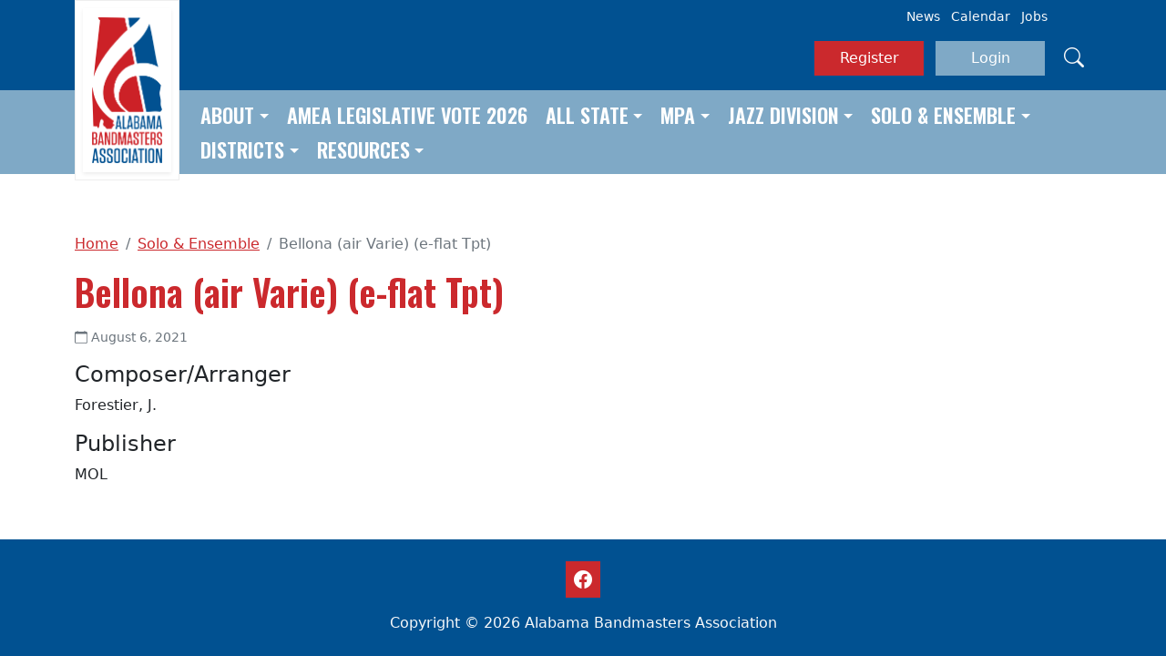

--- FILE ---
content_type: text/html; charset=UTF-8
request_url: https://alaband.org/solo-ensemble/bellona-air-varie-e-flat-tpt/
body_size: 8061
content:

<!DOCTYPE html>
<html lang="en-US" class="h-100">
<head>
	<meta charset="UTF-8">
	<meta name="viewport" content="width=device-width, initial-scale=1">
	<meta http-equiv="X-UA-Compatible" content="IE=edge, chrome=1">
	<title>Bellona (air Varie) (e-flat Tpt) &#8211; Alabama Bandmasters Association</title>
<meta name='robots' content='max-image-preview:large' />
<link rel='dns-prefetch' href='//cdn.jsdelivr.net' />
<link rel='dns-prefetch' href='//fonts.googleapis.com' />
<link rel="alternate" title="oEmbed (JSON)" type="application/json+oembed" href="https://alaband.org/wp-json/oembed/1.0/embed?url=https%3A%2F%2Falaband.org%2Fsolo-ensemble%2Fbellona-air-varie-e-flat-tpt%2F" />
<link rel="alternate" title="oEmbed (XML)" type="text/xml+oembed" href="https://alaband.org/wp-json/oembed/1.0/embed?url=https%3A%2F%2Falaband.org%2Fsolo-ensemble%2Fbellona-air-varie-e-flat-tpt%2F&#038;format=xml" />
<style id='wp-img-auto-sizes-contain-inline-css' type='text/css'>
img:is([sizes=auto i],[sizes^="auto," i]){contain-intrinsic-size:3000px 1500px}
/*# sourceURL=wp-img-auto-sizes-contain-inline-css */
</style>
<style id='wp-emoji-styles-inline-css' type='text/css'>

	img.wp-smiley, img.emoji {
		display: inline !important;
		border: none !important;
		box-shadow: none !important;
		height: 1em !important;
		width: 1em !important;
		margin: 0 0.07em !important;
		vertical-align: -0.1em !important;
		background: none !important;
		padding: 0 !important;
	}
/*# sourceURL=wp-emoji-styles-inline-css */
</style>
<link rel='stylesheet' id='wp-block-library-css' href='https://alaband.org/wp-includes/css/dist/block-library/style.min.css' type='text/css' media='all' />
<style id='global-styles-inline-css' type='text/css'>
:root{--wp--preset--aspect-ratio--square: 1;--wp--preset--aspect-ratio--4-3: 4/3;--wp--preset--aspect-ratio--3-4: 3/4;--wp--preset--aspect-ratio--3-2: 3/2;--wp--preset--aspect-ratio--2-3: 2/3;--wp--preset--aspect-ratio--16-9: 16/9;--wp--preset--aspect-ratio--9-16: 9/16;--wp--preset--color--black: #000000;--wp--preset--color--cyan-bluish-gray: #abb8c3;--wp--preset--color--white: #ffffff;--wp--preset--color--pale-pink: #f78da7;--wp--preset--color--vivid-red: #cf2e2e;--wp--preset--color--luminous-vivid-orange: #ff6900;--wp--preset--color--luminous-vivid-amber: #fcb900;--wp--preset--color--light-green-cyan: #7bdcb5;--wp--preset--color--vivid-green-cyan: #00d084;--wp--preset--color--pale-cyan-blue: #8ed1fc;--wp--preset--color--vivid-cyan-blue: #0693e3;--wp--preset--color--vivid-purple: #9b51e0;--wp--preset--gradient--vivid-cyan-blue-to-vivid-purple: linear-gradient(135deg,rgb(6,147,227) 0%,rgb(155,81,224) 100%);--wp--preset--gradient--light-green-cyan-to-vivid-green-cyan: linear-gradient(135deg,rgb(122,220,180) 0%,rgb(0,208,130) 100%);--wp--preset--gradient--luminous-vivid-amber-to-luminous-vivid-orange: linear-gradient(135deg,rgb(252,185,0) 0%,rgb(255,105,0) 100%);--wp--preset--gradient--luminous-vivid-orange-to-vivid-red: linear-gradient(135deg,rgb(255,105,0) 0%,rgb(207,46,46) 100%);--wp--preset--gradient--very-light-gray-to-cyan-bluish-gray: linear-gradient(135deg,rgb(238,238,238) 0%,rgb(169,184,195) 100%);--wp--preset--gradient--cool-to-warm-spectrum: linear-gradient(135deg,rgb(74,234,220) 0%,rgb(151,120,209) 20%,rgb(207,42,186) 40%,rgb(238,44,130) 60%,rgb(251,105,98) 80%,rgb(254,248,76) 100%);--wp--preset--gradient--blush-light-purple: linear-gradient(135deg,rgb(255,206,236) 0%,rgb(152,150,240) 100%);--wp--preset--gradient--blush-bordeaux: linear-gradient(135deg,rgb(254,205,165) 0%,rgb(254,45,45) 50%,rgb(107,0,62) 100%);--wp--preset--gradient--luminous-dusk: linear-gradient(135deg,rgb(255,203,112) 0%,rgb(199,81,192) 50%,rgb(65,88,208) 100%);--wp--preset--gradient--pale-ocean: linear-gradient(135deg,rgb(255,245,203) 0%,rgb(182,227,212) 50%,rgb(51,167,181) 100%);--wp--preset--gradient--electric-grass: linear-gradient(135deg,rgb(202,248,128) 0%,rgb(113,206,126) 100%);--wp--preset--gradient--midnight: linear-gradient(135deg,rgb(2,3,129) 0%,rgb(40,116,252) 100%);--wp--preset--font-size--small: 13px;--wp--preset--font-size--medium: 20px;--wp--preset--font-size--large: 36px;--wp--preset--font-size--x-large: 42px;--wp--preset--spacing--20: 0.44rem;--wp--preset--spacing--30: 0.67rem;--wp--preset--spacing--40: 1rem;--wp--preset--spacing--50: 1.5rem;--wp--preset--spacing--60: 2.25rem;--wp--preset--spacing--70: 3.38rem;--wp--preset--spacing--80: 5.06rem;--wp--preset--shadow--natural: 6px 6px 9px rgba(0, 0, 0, 0.2);--wp--preset--shadow--deep: 12px 12px 50px rgba(0, 0, 0, 0.4);--wp--preset--shadow--sharp: 6px 6px 0px rgba(0, 0, 0, 0.2);--wp--preset--shadow--outlined: 6px 6px 0px -3px rgb(255, 255, 255), 6px 6px rgb(0, 0, 0);--wp--preset--shadow--crisp: 6px 6px 0px rgb(0, 0, 0);}:where(.is-layout-flex){gap: 0.5em;}:where(.is-layout-grid){gap: 0.5em;}body .is-layout-flex{display: flex;}.is-layout-flex{flex-wrap: wrap;align-items: center;}.is-layout-flex > :is(*, div){margin: 0;}body .is-layout-grid{display: grid;}.is-layout-grid > :is(*, div){margin: 0;}:where(.wp-block-columns.is-layout-flex){gap: 2em;}:where(.wp-block-columns.is-layout-grid){gap: 2em;}:where(.wp-block-post-template.is-layout-flex){gap: 1.25em;}:where(.wp-block-post-template.is-layout-grid){gap: 1.25em;}.has-black-color{color: var(--wp--preset--color--black) !important;}.has-cyan-bluish-gray-color{color: var(--wp--preset--color--cyan-bluish-gray) !important;}.has-white-color{color: var(--wp--preset--color--white) !important;}.has-pale-pink-color{color: var(--wp--preset--color--pale-pink) !important;}.has-vivid-red-color{color: var(--wp--preset--color--vivid-red) !important;}.has-luminous-vivid-orange-color{color: var(--wp--preset--color--luminous-vivid-orange) !important;}.has-luminous-vivid-amber-color{color: var(--wp--preset--color--luminous-vivid-amber) !important;}.has-light-green-cyan-color{color: var(--wp--preset--color--light-green-cyan) !important;}.has-vivid-green-cyan-color{color: var(--wp--preset--color--vivid-green-cyan) !important;}.has-pale-cyan-blue-color{color: var(--wp--preset--color--pale-cyan-blue) !important;}.has-vivid-cyan-blue-color{color: var(--wp--preset--color--vivid-cyan-blue) !important;}.has-vivid-purple-color{color: var(--wp--preset--color--vivid-purple) !important;}.has-black-background-color{background-color: var(--wp--preset--color--black) !important;}.has-cyan-bluish-gray-background-color{background-color: var(--wp--preset--color--cyan-bluish-gray) !important;}.has-white-background-color{background-color: var(--wp--preset--color--white) !important;}.has-pale-pink-background-color{background-color: var(--wp--preset--color--pale-pink) !important;}.has-vivid-red-background-color{background-color: var(--wp--preset--color--vivid-red) !important;}.has-luminous-vivid-orange-background-color{background-color: var(--wp--preset--color--luminous-vivid-orange) !important;}.has-luminous-vivid-amber-background-color{background-color: var(--wp--preset--color--luminous-vivid-amber) !important;}.has-light-green-cyan-background-color{background-color: var(--wp--preset--color--light-green-cyan) !important;}.has-vivid-green-cyan-background-color{background-color: var(--wp--preset--color--vivid-green-cyan) !important;}.has-pale-cyan-blue-background-color{background-color: var(--wp--preset--color--pale-cyan-blue) !important;}.has-vivid-cyan-blue-background-color{background-color: var(--wp--preset--color--vivid-cyan-blue) !important;}.has-vivid-purple-background-color{background-color: var(--wp--preset--color--vivid-purple) !important;}.has-black-border-color{border-color: var(--wp--preset--color--black) !important;}.has-cyan-bluish-gray-border-color{border-color: var(--wp--preset--color--cyan-bluish-gray) !important;}.has-white-border-color{border-color: var(--wp--preset--color--white) !important;}.has-pale-pink-border-color{border-color: var(--wp--preset--color--pale-pink) !important;}.has-vivid-red-border-color{border-color: var(--wp--preset--color--vivid-red) !important;}.has-luminous-vivid-orange-border-color{border-color: var(--wp--preset--color--luminous-vivid-orange) !important;}.has-luminous-vivid-amber-border-color{border-color: var(--wp--preset--color--luminous-vivid-amber) !important;}.has-light-green-cyan-border-color{border-color: var(--wp--preset--color--light-green-cyan) !important;}.has-vivid-green-cyan-border-color{border-color: var(--wp--preset--color--vivid-green-cyan) !important;}.has-pale-cyan-blue-border-color{border-color: var(--wp--preset--color--pale-cyan-blue) !important;}.has-vivid-cyan-blue-border-color{border-color: var(--wp--preset--color--vivid-cyan-blue) !important;}.has-vivid-purple-border-color{border-color: var(--wp--preset--color--vivid-purple) !important;}.has-vivid-cyan-blue-to-vivid-purple-gradient-background{background: var(--wp--preset--gradient--vivid-cyan-blue-to-vivid-purple) !important;}.has-light-green-cyan-to-vivid-green-cyan-gradient-background{background: var(--wp--preset--gradient--light-green-cyan-to-vivid-green-cyan) !important;}.has-luminous-vivid-amber-to-luminous-vivid-orange-gradient-background{background: var(--wp--preset--gradient--luminous-vivid-amber-to-luminous-vivid-orange) !important;}.has-luminous-vivid-orange-to-vivid-red-gradient-background{background: var(--wp--preset--gradient--luminous-vivid-orange-to-vivid-red) !important;}.has-very-light-gray-to-cyan-bluish-gray-gradient-background{background: var(--wp--preset--gradient--very-light-gray-to-cyan-bluish-gray) !important;}.has-cool-to-warm-spectrum-gradient-background{background: var(--wp--preset--gradient--cool-to-warm-spectrum) !important;}.has-blush-light-purple-gradient-background{background: var(--wp--preset--gradient--blush-light-purple) !important;}.has-blush-bordeaux-gradient-background{background: var(--wp--preset--gradient--blush-bordeaux) !important;}.has-luminous-dusk-gradient-background{background: var(--wp--preset--gradient--luminous-dusk) !important;}.has-pale-ocean-gradient-background{background: var(--wp--preset--gradient--pale-ocean) !important;}.has-electric-grass-gradient-background{background: var(--wp--preset--gradient--electric-grass) !important;}.has-midnight-gradient-background{background: var(--wp--preset--gradient--midnight) !important;}.has-small-font-size{font-size: var(--wp--preset--font-size--small) !important;}.has-medium-font-size{font-size: var(--wp--preset--font-size--medium) !important;}.has-large-font-size{font-size: var(--wp--preset--font-size--large) !important;}.has-x-large-font-size{font-size: var(--wp--preset--font-size--x-large) !important;}
/*# sourceURL=global-styles-inline-css */
</style>

<style id='classic-theme-styles-inline-css' type='text/css'>
/*! This file is auto-generated */
.wp-block-button__link{color:#fff;background-color:#32373c;border-radius:9999px;box-shadow:none;text-decoration:none;padding:calc(.667em + 2px) calc(1.333em + 2px);font-size:1.125em}.wp-block-file__button{background:#32373c;color:#fff;text-decoration:none}
/*# sourceURL=/wp-includes/css/classic-themes.min.css */
</style>
<link rel='stylesheet' id='aba-fonts-css' href='//fonts.googleapis.com/css2?family=Oswald%3Awght%40600&#038;ver=6.9' type='text/css' media='all' />
<link rel='stylesheet' id='bootstrap-css' href='//cdn.jsdelivr.net/npm/bootstrap@5.2.1/dist/css/bootstrap.min.css' type='text/css' media='all' />
<link rel='stylesheet' id='savvy-css' href='https://alaband.org/wp-content/themes/savvy/style.css' type='text/css' media='all' />
<link rel='stylesheet' id='aba-css' href='https://alaband.org/wp-content/themes/aba/style.css' type='text/css' media='all' />
<link rel='stylesheet' id='dflip-style-css' href='https://alaband.org/wp-content/plugins/3d-flipbook-dflip-lite/assets/css/dflip.min.css' type='text/css' media='all' />
<script type="text/javascript" src="//cdn.jsdelivr.net/npm/jquery@3.6.1/dist/jquery.min.js" id="jquery-js"></script>
<script type="text/javascript" src="//cdn.jsdelivr.net/combine/npm/jquery@3.6.0,npm/jquery-migrate@3.3.2" id="jmigrate-js"></script>
<script type="text/javascript" src="//cdn.jsdelivr.net/npm/bootstrap@5.2.1/dist/js/bootstrap.bundle.min.js" id="bootstrap-js"></script>
<link rel="https://api.w.org/" href="https://alaband.org/wp-json/" /><link rel="EditURI" type="application/rsd+xml" title="RSD" href="https://alaband.org/xmlrpc.php?rsd" />
<meta name="generator" content="WordPress 6.9" />
<link rel="canonical" href="https://alaband.org/solo-ensemble/bellona-air-varie-e-flat-tpt/" />
<link rel='shortlink' href='https://alaband.org/?p=4060' />
<meta name="tec-api-version" content="v1"><meta name="tec-api-origin" content="https://alaband.org"><link rel="alternate" href="https://alaband.org/wp-json/tribe/events/v1/" /></head>

<body class="wp-singular solo-ensemble-template-default single single-solo-ensemble postid-4060 wp-theme-savvy wp-child-theme-aba d-flex flex-column h-100 tribe-no-js">

<a class="visually-hidden-focusable" href="#content">Skip to main content</a>

<header class="site-header">
	<div class="container">
		<a class="site-logo" href="https://alaband.org/">
			<img class="img-fluid shadow-sm" src="https://alaband.org/wp-content/themes/aba/assets/img/site-logo.png" alt="Alabama Bandmasters Association">
		</a>
		<div class="text-end">
			<ul class="list-inline d-none d-md-block small"><li id="menu-item-207" class="list-inline-item"><a href="/news-updates/">News</a></li>
<li id="menu-item-204" class="list-inline-item"><a href="/events">Calendar</a></li>
<li id="menu-item-50" class="list-inline-item"><a href="/jobs">Jobs</a></li>
</ul>			<div class="site-utilities py-3">
									<a href="https://alaband.org/register" class="btn btn-primary">Register</a>
					<a href="https://alaband.org/login" class="btn btn-secondary mx-2">Login</a>
				
				<a href="#" class="link-search link-light" data-bs-toggle="modal" data-bs-target="#search" aria-label="Search">
					<i class="bi bi-search" aria-hidden="true"></i>
				</a>
			</div>
		</div>
	</div>
	<nav class="site-nav" role="navigation">
		<div class="navbar navbar-expand-md navbar-dark">
			<div class="container">
				<button type="button" class="navbar-toggler border-0 ms-auto" data-bs-toggle="collapse" data-bs-target="#primary-menu" aria-controls="primary-menu" aria-expanded="false" aria-label="Toggle navigation">
					<i class="bi bi-list"></i>
				</button>
				<div class="collapse navbar-collapse" id="primary-menu">
					<ul class="navbar-nav"><li id="menu-item-14368" class="dropdown nav-item"><a title="About" href="#" data-bs-toggle="dropdown" aria-haspopup="true" aria-expanded="false" class="dropdown-toggle nav-link" id="menu-item-dropdown-14368">About</a>
<ul class="dropdown-menu" aria-labelledby="menu-item-dropdown-14368" role="menu">
	<li id="menu-item-16056" class="nav-item"><a title="President’s Newsletter" href="https://alaband.org/presidents-newsletter/" class="dropdown-item">President’s Newsletter</a></li>
	<li id="menu-item-14479" class="nav-item"><a title="About Us" href="https://alaband.org/about-us/" class="dropdown-item">About Us</a></li>
	<li id="menu-item-14445" class="nav-item"><a title="Board Officers" href="https://alaband.org/about-us/board-officers-and-board-of-directors/" class="dropdown-item">Board Officers</a></li>
	<li id="menu-item-11286" class="nav-item"><a title="Bylaws/Board Policy" href="https://alaband.org/about-us/bylaws-board-policy/" class="dropdown-item">Bylaws/Board Policy</a></li>
	<li id="menu-item-16569" class="nav-item"><a title="Phi Beta Mu Lamar Triplett Scholarship" href="https://alaband.org/phi-beta-mu-lamar-triplett-scholarship/" class="dropdown-item">Phi Beta Mu Lamar Triplett Scholarship</a></li>
	<li id="menu-item-20222" class="nav-item"><a title="Phi Beta Mu Rho Chapter Guidebook" href="https://alaband.org/phi-beta-mu-rho-chapter-guidebook/" class="dropdown-item">Phi Beta Mu Rho Chapter Guidebook</a></li>
</ul>
</li>
<li id="menu-item-21476" class="nav-item"><a title="AMEA Legislative Vote 2026" href="https://alaband.org/amea-legislative-vote-2026/" class="nav-link">AMEA Legislative Vote 2026</a></li>
<li id="menu-item-59" class="dropdown nav-item"><a title="All State" href="#" data-bs-toggle="dropdown" aria-haspopup="true" aria-expanded="false" class="dropdown-toggle nav-link" id="menu-item-dropdown-59">All State</a>
<ul class="dropdown-menu" aria-labelledby="menu-item-dropdown-59" role="menu">
	<li id="menu-item-21475" class="nav-item"><a title="Phi Beta Mu Lamar Triplett Scholarship" href="https://alaband.org/phi-beta-mu-lamar-triplett-scholarship/" class="dropdown-item">Phi Beta Mu Lamar Triplett Scholarship</a></li>
	<li id="menu-item-21340" class="nav-item"><a title="All State Exhibit Information and Registration" href="https://alaband.org/all-state-festival/all-state-exhibit-information-and-registration/" class="dropdown-item">All State Exhibit Information and Registration</a></li>
	<li id="menu-item-19901" class="dropdown nav-item"><a title="All State High School Requirements" href="https://alaband.org/high-school-all-state-requirements/" class="dropdown-item">All State High School Requirements</a></li>
	<li id="menu-item-19942" class="dropdown nav-item"><a title="All State Middle School Requirements" href="https://alaband.org/all-state-middle-school-audition-requirements/" class="dropdown-item">All State Middle School Requirements</a></li>
	<li id="menu-item-21320" class="nav-item"><a title="All State Corrections" href="https://alaband.org/all-state-corrections/" class="dropdown-item">All State Corrections</a></li>
	<li id="menu-item-21225" class="nav-item"><a title="All State Exhibit Information and Registration" href="https://alaband.org/all-state-festival/all-state-exhibit-information-and-registration/" class="dropdown-item">All State Exhibit Information and Registration</a></li>
	<li id="menu-item-20246" class="nav-item"><a title="All State Solo Festival Music Request" href="https://alaband.org/all-state-solo-festival-music-request/" class="dropdown-item">All State Solo Festival Music Request</a></li>
	<li id="menu-item-16923" class="nav-item"><a title="All State University and Professional Performance Application" href="https://alaband.org/all-state-university-and-professional-performance-application/" class="dropdown-item">All State University and Professional Performance Application</a></li>
	<li id="menu-item-14434" class="nav-item"><a title="Solo Fest Approved List" href="https://alaband.org/all-state-solo-fest/" class="dropdown-item">Solo Fest Approved List</a></li>
	<li id="menu-item-21224" class="nav-item"><a title="All State Hotel Booking Link" href="https://alaband.org/all-state-festival/all-state-hotel-booking-link/" class="dropdown-item">All State Hotel Booking Link</a></li>
</ul>
</li>
<li id="menu-item-191" class="dropdown nav-item"><a title="MPA" href="#" data-bs-toggle="dropdown" aria-haspopup="true" aria-expanded="false" class="dropdown-toggle nav-link" id="menu-item-dropdown-191">MPA</a>
<ul class="dropdown-menu" aria-labelledby="menu-item-dropdown-191" role="menu">
	<li id="menu-item-20394" class="nav-item"><a title="Music Performance Awards and Medals" href="https://alaband.org/music-performance-awards-and-medals/" class="dropdown-item">Music Performance Awards and Medals</a></li>
	<li id="menu-item-14350" class="nav-item"><a title="General Information" href="https://alaband.org/music-performance-assessment-mpa/" class="dropdown-item">General Information</a></li>
	<li id="menu-item-17040" class="nav-item"><a title="MPA Cumulative List" href="https://alaband.org/mpa-cumulative-list-2023-24/" class="dropdown-item">MPA Cumulative List</a></li>
	<li id="menu-item-18897" class="nav-item"><a title="MPA Cumulative List on JW Pepper" href="https://alaband.org/mpa-cumulative-list-on-jw-pepper/" class="dropdown-item">MPA Cumulative List on JW Pepper</a></li>
	<li id="menu-item-19034" class="nav-item"><a title="MPA Adjudication Sheets" href="https://alaband.org/mpa-adjudication-sheets/" class="dropdown-item">MPA Adjudication Sheets</a></li>
	<li id="menu-item-15149" class="nav-item"><a title="MPA Sight Reading Criteria" href="https://alaband.org/music-performance-assessment-mpa/mpa-sight-reading-criteria/" class="dropdown-item">MPA Sight Reading Criteria</a></li>
	<li id="menu-item-19045" class="nav-item"><a title="Adjudication Certification" href="https://alaband.org/aba-adjudication-certification/" class="dropdown-item">Adjudication Certification</a></li>
</ul>
</li>
<li id="menu-item-200" class="dropdown nav-item"><a title="Jazz Division" href="#" data-bs-toggle="dropdown" aria-haspopup="true" aria-expanded="false" class="dropdown-toggle nav-link" id="menu-item-dropdown-200">Jazz Division</a>
<ul class="dropdown-menu" aria-labelledby="menu-item-dropdown-200" role="menu">
	<li id="menu-item-21387" class="nav-item"><a title="2025-26 All State Jazz Band Results Updated 12/3/25" href="https://alaband.org/2025-26-all-state-jazz-band-results/" class="dropdown-item">2025-26 All State Jazz Band Results Updated 12/3/25</a></li>
	<li id="menu-item-20082" class="dropdown nav-item"><a title="Jazz Adjudication 2026" href="https://alaband.org/jazz-association/jazz-adjudication/" class="dropdown-item">Jazz Adjudication 2026</a></li>
	<li id="menu-item-19379" class="nav-item"><a title="Jazz Division Music Performance Awards" href="https://alaband.org/jazz-division-music-performance-awards/" class="dropdown-item">Jazz Division Music Performance Awards</a></li>
	<li id="menu-item-14856" class="dropdown nav-item"><a title="All State Jazz Band" href="https://alaband.org/jazz-association/all-state-jazz-band/" class="dropdown-item">All State Jazz Band</a></li>
</ul>
</li>
<li id="menu-item-14315" class="dropdown nav-item"><a title="Solo &#038; Ensemble" href="#" data-bs-toggle="dropdown" aria-haspopup="true" aria-expanded="false" class="dropdown-toggle nav-link" id="menu-item-dropdown-14315">Solo &#038; Ensemble</a>
<ul class="dropdown-menu" aria-labelledby="menu-item-dropdown-14315" role="menu">
	<li id="menu-item-14347" class="nav-item"><a title="General Information" href="https://alaband.org/solo-and-ensemble-information/" class="dropdown-item">General Information</a></li>
	<li id="menu-item-16144" class="nav-item"><a title="Official Solo and Ensemble Adjudication Sheets" href="https://alaband.org/official-solo-and-ensemble-adjudication-sheets/" class="dropdown-item">Official Solo and Ensemble Adjudication Sheets</a></li>
	<li id="menu-item-14348" class="nav-item"><a title="Suggested List" href="https://alaband.org/solo-ensemble/" class="dropdown-item">Suggested List</a></li>
</ul>
</li>
<li id="menu-item-227" class="dropdown nav-item"><a title="Districts" href="#" data-bs-toggle="dropdown" aria-haspopup="true" aria-expanded="false" class="dropdown-toggle nav-link" id="menu-item-dropdown-227">Districts</a>
<ul class="dropdown-menu" aria-labelledby="menu-item-dropdown-227" role="menu">
	<li id="menu-item-11301" class="dropdown nav-item"><a title="District 1" href="https://alaband.org/district-pages/district-1/" class="dropdown-item">District 1</a></li>
	<li id="menu-item-11302" class="dropdown nav-item"><a title="District 2" href="https://alaband.org/district-pages/district-2/" class="dropdown-item">District 2</a></li>
	<li id="menu-item-11300" class="nav-item"><a title="District 3" href="https://alaband.org/district-pages/district-3/" class="dropdown-item">District 3</a></li>
	<li id="menu-item-11297" class="dropdown nav-item"><a title="District 4" href="https://alaband.org/district-pages/district-4/" class="dropdown-item">District 4</a></li>
	<li id="menu-item-11298" class="dropdown nav-item"><a title="District 5" href="https://alaband.org/district-pages/district-5/" class="dropdown-item">District 5</a></li>
	<li id="menu-item-11295" class="dropdown nav-item"><a title="District 6" href="https://alaband.org/district-pages/district-6/" class="dropdown-item">District 6</a></li>
	<li id="menu-item-11296" class="dropdown nav-item"><a title="District 7" href="https://alaband.org/district-pages/district-7/" class="dropdown-item">District 7</a></li>
	<li id="menu-item-11299" class="dropdown nav-item"><a title="District 8" href="https://alaband.org/district-pages/district-8/" class="dropdown-item">District 8</a></li>
</ul>
</li>
<li id="menu-item-14443" class="dropdown nav-item"><a title="Resources" href="#" data-bs-toggle="dropdown" aria-haspopup="true" aria-expanded="false" class="dropdown-toggle nav-link" id="menu-item-dropdown-14443">Resources</a>
<ul class="dropdown-menu" aria-labelledby="menu-item-dropdown-14443" role="menu">
	<li id="menu-item-14460" class="nav-item"><a title="Jobs" href="https://alaband.org/jobs/" class="dropdown-item">Jobs</a></li>
	<li id="menu-item-14444" class="nav-item"><a title="Marching Band Contest" href="https://alaband.org/marching-band-contest/" class="dropdown-item">Marching Band Contest</a></li>
</ul>
</li>
</ul>				</div>
			</div>
		</div>
	</nav>
</header>

<div id="content" class="site-content">
	<div class="container">
		<div class="row">
			<div id="primary" class="col" role="main">
				<ul class="breadcrumb"><li class="breadcrumb-item"><a href="https://alaband.org" title="Home">Home</a></li><li class="breadcrumb-item"><a href="https://alaband.org/solo-ensemble/">Solo & Ensemble</a></li><li class="breadcrumb-item active">Bellona (air Varie) (e-flat Tpt)</li></ul>				
<article id="post-4060" class="post-4060 solo-ensemble type-solo-ensemble status-publish hentry solo-ensemble_grade-30 solo-ensemble_instrument-trumpet-solo entry-single">
	<header class="entry-header">
					<h1 class="entry-title mb-3">Bellona (air Varie) (e-flat Tpt)</h1>				<div class="entry-meta text-muted small mb-3">
			<ul class="list-inline">
				<li class="list-inline-item">
					<svg class="savvy-icon" width="1em" height="1em" fill="currentColor" aria-hidden="true"><use xlink:href="https://alaband.org/wp-content/themes/savvy/assets/img/bootstrap-icons.svg#calendar"/></svg>					August 6, 2021				</li>

				
							</ul>
		</div>
	</header>

			<div class="entry-content">
			<h4>Composer/Arranger</h4><p>Forestier, J.</p><h4>Publisher</h4><p>MOL</p>		</div>
	
	</article>
			</div>
			
<div id="secondary" class="col-md-4 col-lg-3" role="complementary">
				</div>
		</div>
	</div>
</div>


<footer class="site-footer mt-auto py-4 text-light" role="contentinfo">
	<div class="container">
		<p>
			<a href="https://www.facebook.com/groups/ALABANDMASTERS" class="btn btn-primary fs-5 px-2 py-1">
				<i class="bi bi-facebook"></i>
			</a>
		</p>
		Copyright &copy; 2026 Alabama Bandmasters Association	</div>
</footer>


<div class="modal fade" id="search" tabindex="-1" aria-hidden="true">
	<div class="modal-dialog">
		<div class="modal-content">
			<div class="modal-header border-bottom-0 py-0">
				<button type="button" class="btn-close" data-bs-dismiss="modal" aria-label="Close"></button>
			</div>
			<div class="modal-body pb-4">
				<form action="https://alaband.org/" role="search">
					<div class="row justify-content-center">
						<div class="col-8 col-lg-5">
							<label for="search-keyword" class="visually-hidden">Search for:</label>
							<input type="text" id="search-keyword" name="s" placeholder="enter keyword" class="form-control form-control-lg">
						</div>
						<div class="col-4 col-lg-1">
							<button type="submit" class="btn btn-primary btn-lg">Search</button>
						</div>
					</div>
				</form>
			</div>
		</div>
	</div>
</div>

<div id="um_upload_single" style="display:none;"></div>

<div id="um_view_photo" style="display:none;">
	<a href="javascript:void(0);" data-action="um_remove_modal" class="um-modal-close" aria-label="Close view photo modal">
		<i class="um-faicon-times"></i>
	</a>

	<div class="um-modal-body photo">
		<div class="um-modal-photo"></div>
	</div>
</div>
<script type="speculationrules">
{"prefetch":[{"source":"document","where":{"and":[{"href_matches":"/*"},{"not":{"href_matches":["/wp-*.php","/wp-admin/*","/wp-content/uploads/*","/wp-content/*","/wp-content/plugins/*","/wp-content/themes/aba/*","/wp-content/themes/savvy/*","/*\\?(.+)"]}},{"not":{"selector_matches":"a[rel~=\"nofollow\"]"}},{"not":{"selector_matches":".no-prefetch, .no-prefetch a"}}]},"eagerness":"conservative"}]}
</script>
		<script>
		( function ( body ) {
			'use strict';
			body.className = body.className.replace( /\btribe-no-js\b/, 'tribe-js' );
		} )( document.body );
		</script>
		<script> /* <![CDATA[ */var tribe_l10n_datatables = {"aria":{"sort_ascending":": activate to sort column ascending","sort_descending":": activate to sort column descending"},"length_menu":"Show _MENU_ entries","empty_table":"No data available in table","info":"Showing _START_ to _END_ of _TOTAL_ entries","info_empty":"Showing 0 to 0 of 0 entries","info_filtered":"(filtered from _MAX_ total entries)","zero_records":"No matching records found","search":"Search:","all_selected_text":"All items on this page were selected. ","select_all_link":"Select all pages","clear_selection":"Clear Selection.","pagination":{"all":"All","next":"Next","previous":"Previous"},"select":{"rows":{"0":"","_":": Selected %d rows","1":": Selected 1 row"}},"datepicker":{"dayNames":["Sunday","Monday","Tuesday","Wednesday","Thursday","Friday","Saturday"],"dayNamesShort":["Sun","Mon","Tue","Wed","Thu","Fri","Sat"],"dayNamesMin":["S","M","T","W","T","F","S"],"monthNames":["January","February","March","April","May","June","July","August","September","October","November","December"],"monthNamesShort":["January","February","March","April","May","June","July","August","September","October","November","December"],"monthNamesMin":["Jan","Feb","Mar","Apr","May","Jun","Jul","Aug","Sep","Oct","Nov","Dec"],"nextText":"Next","prevText":"Prev","currentText":"Today","closeText":"Done","today":"Today","clear":"Clear"}};/* ]]> */ </script>        <script data-cfasync="false">
            window.dFlipLocation = 'https://alaband.org/wp-content/plugins/3d-flipbook-dflip-lite/assets/';
            window.dFlipWPGlobal = {"text":{"toggleSound":"Turn on\/off Sound","toggleThumbnails":"Toggle Thumbnails","toggleOutline":"Toggle Outline\/Bookmark","previousPage":"Previous Page","nextPage":"Next Page","toggleFullscreen":"Toggle Fullscreen","zoomIn":"Zoom In","zoomOut":"Zoom Out","toggleHelp":"Toggle Help","singlePageMode":"Single Page Mode","doublePageMode":"Double Page Mode","downloadPDFFile":"Download PDF File","gotoFirstPage":"Goto First Page","gotoLastPage":"Goto Last Page","share":"Share","mailSubject":"I wanted you to see this FlipBook","mailBody":"Check out this site {{url}}","loading":"DearFlip: Loading "},"viewerType":"flipbook","moreControls":"download,pageMode,startPage,endPage,sound","hideControls":"","scrollWheel":"false","backgroundColor":"#777","backgroundImage":"","height":"auto","paddingLeft":"20","paddingRight":"20","controlsPosition":"bottom","duration":800,"soundEnable":"true","enableDownload":"true","showSearchControl":"false","showPrintControl":"false","enableAnnotation":false,"enableAnalytics":"false","webgl":"true","hard":"none","maxTextureSize":"1600","rangeChunkSize":"524288","zoomRatio":1.5,"stiffness":3,"pageMode":"0","singlePageMode":"0","pageSize":"0","autoPlay":"false","autoPlayDuration":5000,"autoPlayStart":"false","linkTarget":"2","sharePrefix":"flipbook-"};
        </script>
      <script type="text/javascript" src="https://alaband.org/wp-content/plugins/the-events-calendar/common/build/js/user-agent.js" id="tec-user-agent-js"></script>
<script type="text/javascript" src="https://alaband.org/wp-content/themes/aba/assets/js/theme.js" id="aba-theme-js"></script>
<script type="text/javascript" src="https://alaband.org/wp-content/plugins/3d-flipbook-dflip-lite/assets/js/dflip.min.js" id="dflip-script-js"></script>
<script id="wp-emoji-settings" type="application/json">
{"baseUrl":"https://s.w.org/images/core/emoji/17.0.2/72x72/","ext":".png","svgUrl":"https://s.w.org/images/core/emoji/17.0.2/svg/","svgExt":".svg","source":{"concatemoji":"https://alaband.org/wp-includes/js/wp-emoji-release.min.js"}}
</script>
<script type="module">
/* <![CDATA[ */
/*! This file is auto-generated */
const a=JSON.parse(document.getElementById("wp-emoji-settings").textContent),o=(window._wpemojiSettings=a,"wpEmojiSettingsSupports"),s=["flag","emoji"];function i(e){try{var t={supportTests:e,timestamp:(new Date).valueOf()};sessionStorage.setItem(o,JSON.stringify(t))}catch(e){}}function c(e,t,n){e.clearRect(0,0,e.canvas.width,e.canvas.height),e.fillText(t,0,0);t=new Uint32Array(e.getImageData(0,0,e.canvas.width,e.canvas.height).data);e.clearRect(0,0,e.canvas.width,e.canvas.height),e.fillText(n,0,0);const a=new Uint32Array(e.getImageData(0,0,e.canvas.width,e.canvas.height).data);return t.every((e,t)=>e===a[t])}function p(e,t){e.clearRect(0,0,e.canvas.width,e.canvas.height),e.fillText(t,0,0);var n=e.getImageData(16,16,1,1);for(let e=0;e<n.data.length;e++)if(0!==n.data[e])return!1;return!0}function u(e,t,n,a){switch(t){case"flag":return n(e,"\ud83c\udff3\ufe0f\u200d\u26a7\ufe0f","\ud83c\udff3\ufe0f\u200b\u26a7\ufe0f")?!1:!n(e,"\ud83c\udde8\ud83c\uddf6","\ud83c\udde8\u200b\ud83c\uddf6")&&!n(e,"\ud83c\udff4\udb40\udc67\udb40\udc62\udb40\udc65\udb40\udc6e\udb40\udc67\udb40\udc7f","\ud83c\udff4\u200b\udb40\udc67\u200b\udb40\udc62\u200b\udb40\udc65\u200b\udb40\udc6e\u200b\udb40\udc67\u200b\udb40\udc7f");case"emoji":return!a(e,"\ud83e\u1fac8")}return!1}function f(e,t,n,a){let r;const o=(r="undefined"!=typeof WorkerGlobalScope&&self instanceof WorkerGlobalScope?new OffscreenCanvas(300,150):document.createElement("canvas")).getContext("2d",{willReadFrequently:!0}),s=(o.textBaseline="top",o.font="600 32px Arial",{});return e.forEach(e=>{s[e]=t(o,e,n,a)}),s}function r(e){var t=document.createElement("script");t.src=e,t.defer=!0,document.head.appendChild(t)}a.supports={everything:!0,everythingExceptFlag:!0},new Promise(t=>{let n=function(){try{var e=JSON.parse(sessionStorage.getItem(o));if("object"==typeof e&&"number"==typeof e.timestamp&&(new Date).valueOf()<e.timestamp+604800&&"object"==typeof e.supportTests)return e.supportTests}catch(e){}return null}();if(!n){if("undefined"!=typeof Worker&&"undefined"!=typeof OffscreenCanvas&&"undefined"!=typeof URL&&URL.createObjectURL&&"undefined"!=typeof Blob)try{var e="postMessage("+f.toString()+"("+[JSON.stringify(s),u.toString(),c.toString(),p.toString()].join(",")+"));",a=new Blob([e],{type:"text/javascript"});const r=new Worker(URL.createObjectURL(a),{name:"wpTestEmojiSupports"});return void(r.onmessage=e=>{i(n=e.data),r.terminate(),t(n)})}catch(e){}i(n=f(s,u,c,p))}t(n)}).then(e=>{for(const n in e)a.supports[n]=e[n],a.supports.everything=a.supports.everything&&a.supports[n],"flag"!==n&&(a.supports.everythingExceptFlag=a.supports.everythingExceptFlag&&a.supports[n]);var t;a.supports.everythingExceptFlag=a.supports.everythingExceptFlag&&!a.supports.flag,a.supports.everything||((t=a.source||{}).concatemoji?r(t.concatemoji):t.wpemoji&&t.twemoji&&(r(t.twemoji),r(t.wpemoji)))});
//# sourceURL=https://alaband.org/wp-includes/js/wp-emoji-loader.min.js
/* ]]> */
</script>

</body>
</html>


--- FILE ---
content_type: text/css
request_url: https://alaband.org/wp-content/themes/savvy/style.css
body_size: 1299
content:
/*
Theme Name: Savvy
Theme URI: https://appsavvy.net
Author: AppSavvy
Author URI: https://appsavvy.net
Description: WordPress theme to build savvy sites.
Version: 1.2
License: GNU General Public License v3.0
License URI: http://www.gnu.org/licenses/gpl-3.0.en.html
*/

/**
 * Table of Contents
 *
 * 1.0 - Repeatable
 * 2.0 - Header
 * 3.0 - Navigation
 * 4.0 - Content
 *  4.1 - Entries
 *  4.2 - Galleries
 * 5.0 - Sidebar
 * 6.0 - Footer
 * 7.0 - Media Queries
 */

/**
 * 1.0 Repeatable
 * -----------------------------------------------------------------------------
 */

/* Make sure images are scaled correctly */
.entry-content img,
.entry-summary img,
img[class*="align"],
img[class*="wp-image-"],
img[class*="attachment-"],
.site-header img,
.widget img {
	height: auto;
	max-width: 100%;
}

img.size-full,
img.size-large {
	height: auto;
	max-width: 100%;
}

/* Make sure embeds and iframes fit their containers */
embed,
iframe,
object,
video {
	margin-bottom: 20px;
	max-width: 100%;
}

p > embed,
p > iframe,
p > object,
span > embed,
span > iframe,
span > object {
	margin-bottom: 0;
}

/* Alignment */
.alignleft {
	float: left;
}

.alignright {
	float: right;
}

.aligncenter {
	display: block;
	margin-left: auto;
	margin-right: auto;
}

blockquote.alignleft,
.wp-caption.alignleft,
img.alignleft {
	margin: 7px 14px 7px 0;
}

blockquote.alignright,
.wp-caption.alignright,
img.alignright {
	margin: 7px 0 7px 14px;
}

blockquote.aligncenter,
.wp-caption.aligncenter,
img.aligncenter {
	margin-top: 7px;
	margin-bottom: 7px;
}

.wp-caption img[class*="wp-image-"] {
	display: block;
	margin: 0;
}

.wp-caption-text {
	-webkit-box-sizing: border-box;
	-moz-box-sizing: border-box;
	box-sizing: border-box;
	color: #999;
	font-style: italic;
	margin: 1rem 0;
}

.wp-smiley {
	border: 0;
	margin-bottom: 0;
	margin-top: 0;
	padding: 0;
}

.savvy-icon {
	margin-top: -2px;
}

/**
 * 2.0 Header
 * -----------------------------------------------------------------------------
 */

/**
 * 3.0 Navigation
 * -----------------------------------------------------------------------------
 */

@media (min-width: 768px) {
	.dropdown:hover .dropdown-menu {
		display: block;
	}
}

/**
 * 4.0 Content
 * -----------------------------------------------------------------------------
 */

.page-header {
	border: none;
	margin: 0;
	padding: 0;
}

.page-title {
	margin-top: 0;
}

span.gform_description {
	display: block;
	margin-bottom: 1rem;
}

/**
 * 4.1 Entries
 * -----------------------------------------------------------------------------
 */

.entry-archive,
.entry-search,
.entry-static-page {
	margin-bottom: 1rem;
}

.entry-title {
	margin-top: 0;
}

.entry-content,
.entry-summary,
.page-content {
	word-wrap: break-word;
}

.entry-content h1:first-child,
.entry-content h2:first-child,
.entry-content h3:first-child,
.entry-content h4:first-child,
.entry-content h5:first-child,
.entry-content h6:first-child,
.entry-summary h1:first-child,
.entry-summary h2:first-child,
.entry-summary h3:first-child,
.entry-summary h4:first-child,
.entry-summary h5:first-child,
.entry-summary h6:first-child,
.page-content h1:first-child,
.page-content h2:first-child,
.page-content h3:first-child,
.page-content h4:first-child,
.page-content h5:first-child,
.page-content h6:first-child {
	margin-top: 0;
}

/**
 * 4.2 Gallery
 * -----------------------------------------------------------------------------
 */

.gallery {
	margin-bottom: 20px;
}

.gallery-item {
	float: left;
	margin: 0 7px 7px 0;
	overflow: hidden;
	position: relative;
}

.gallery-columns-1 .gallery-item {
	max-width: 100%;
}

.gallery-columns-2 .gallery-item {
	max-width: 48%;
	max-width: -webkit-calc(50% - 4px);
	max-width:         calc(50% - 4px);
}

.gallery-columns-3 .gallery-item {
	max-width: 32%;
	max-width: -webkit-calc(33.3% - 4px);
	max-width:         calc(33.3% - 4px);
}

.gallery-columns-4 .gallery-item {
	max-width: 23%;
	max-width: -webkit-calc(25% - 4px);
	max-width:         calc(25% - 4px);
}

.gallery-columns-5 .gallery-item {
	max-width: 19%;
	max-width: -webkit-calc(20% - 4px);
	max-width:         calc(20% - 4px);
}

.gallery-columns-6 .gallery-item {
	max-width: 15%;
	max-width: -webkit-calc(16.7% - 4px);
	max-width:         calc(16.7% - 4px);
}

.gallery-columns-7 .gallery-item {
	max-width: 13%;
	max-width: -webkit-calc(14.28% - 4px);
	max-width:         calc(14.28% - 4px);
}

.gallery-columns-8 .gallery-item {
	max-width: 11%;
	max-width: -webkit-calc(12.5% - 4px);
	max-width:         calc(12.5% - 4px);
}

.gallery-columns-9 .gallery-item {
	max-width: 9%;
	max-width: -webkit-calc(11.1% - 4px);
	max-width:         calc(11.1% - 4px);
}

.gallery-columns-1.gallery-size-medium figure.gallery-item:nth-of-type(1n+1),
.gallery-columns-1.gallery-size-thumbnail figure.gallery-item:nth-of-type(1n+1),
.gallery-columns-2.gallery-size-thumbnail figure.gallery-item:nth-of-type(2n+1),
.gallery-columns-3.gallery-size-thumbnail figure.gallery-item:nth-of-type(3n+1) {
	clear: left;
}

/**
 * 5.0 Sidebar
 * -----------------------------------------------------------------------------
 */

.widget_text > div > :last-child {
	margin-bottom: 0;
}

/**
 * 6.0 Footer
 * -----------------------------------------------------------------------------
 */

/**
 * 7.0 Media Queries
 * -----------------------------------------------------------------------------
 */

/* Does the same thing as <meta name="viewport" content="width=device-width">,
 * but in the future W3C standard way. -ms- prefix is required for IE10+ to
 * render responsive styling in Windows 8 "snapped" views; IE10+ does not honor
 * the meta tag. See http://core.trac.wordpress.org/ticket/25888.
 */
@-ms-viewport {
	width: device-width;
}

@viewport {
	width: device-width;
}
